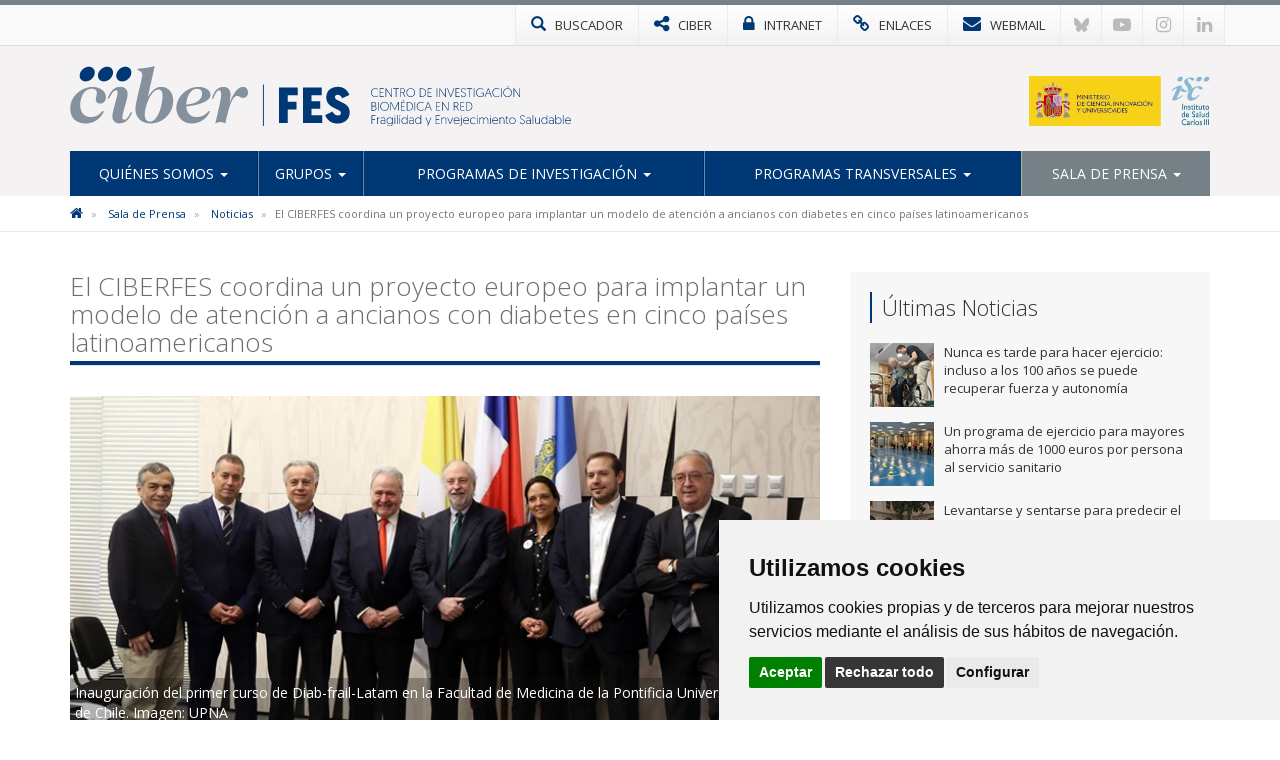

--- FILE ---
content_type: text/html; charset=utf-8
request_url: https://www.ciberfes.es/noticias/el-ciberfes-coordina-un-proyecto-europeo-para-implantar-un-modelo-de-atencion-a-ancianos-con-diabetes-en-cinco-paises-latinoamericanos
body_size: 7263
content:

<!DOCTYPE html>
<html>
<head>
<meta charset="utf-8">
<meta http-equiv="X-UA-Compatible" content="IE=edge">
<meta name="viewport" content="width=device-width, initial-scale=1">
<title>El CIBERFES coordina un proyecto europeo para implantar un modelo de atención a ancianos con diabetes en cinco países latinoamericanos | CIBERFES</title>
<meta name="description" content="" />
<meta name="keywords" content="" />
<link rel="alternate" hreflang="es" href="https://www.ciberfes.es">
<link rel="alternate" hreflang="en" href="https://www.ciberfes.es/en">
<!-- Nuevo FAVICON-->
<link rel="shortcut icon" href="/images/logos2023/favicon/fes-xs.svg" />
<link rel="alternate" type="application/rss+xml" title="Noticias CIBERFES" href="/rss" />
<link href='https://fonts.googleapis.com/css?family=Open+Sans:400italic,400,300,600,700' rel='stylesheet' type='text/css'>
<link rel="stylesheet" href="https://maxcdn.bootstrapcdn.com/font-awesome/4.7.0/css/font-awesome.min.css">
	
<!-- Nuevo CSS -->
<link href="/css/estilonewnew.css?v=040425" rel="stylesheet">
<!--[if lt IE 9]>
      <script src="https://oss.maxcdn.com/html5shiv/3.7.2/html5shiv.min.js"></script>
      <script src="https://oss.maxcdn.com/respond/1.4.2/respond.min.js"></script>
    <![endif]-->
	
<script src="https://code.jquery.com/jquery-2.1.4.min.js"></script> 

	<style>
@media only screen and (min-width: 600px) {
	.mt20{margin-top:25px}
}
</style>


	  
			  
	
	<!-- Cookie Consent 4 x Google Mode Consent v2 -->
	<script>
		window.dataLayer = window.dataLayer || [];
		function gtag(){
			dataLayer.push(arguments);
		}
		gtag('consent', 'default', {
			'ad_storage': 'denied',
			'ad_user_data': 'denied',
			'ad_personalization': 'denied',
			'analytics_storage': 'denied'
		});
	</script>
	<script async src="https://www.googletagmanager.com/gtag/js?id=G-9CWE7XG2CL"></script><!-- // Cambiar -->
	<script type="text/plain" data-cookie-consent="tracking">
		window.dataLayer = window.dataLayer || [];
		function gtag(){dataLayer.push(arguments);}
		gtag('js', new Date());
		gtag('config', 'G-9CWE7XG2CL'); // Cambiar
	</script>
	<link rel="stylesheet" href="/css/cookie-consent.css" />
	<script type="text/javascript" src="/scripts/cookie-consent.js"></script>
	<script type="text/javascript" charset="UTF-8">
		document.addEventListener('DOMContentLoaded', function () {
		cookieconsent.run({
			"notice_banner_type":"simple",
			"consent_type":"express",
			"palette":"light",
			"language":"es", // Cambiar
			"page_load_consent_levels":["strictly-necessary"],
			"notice_banner_reject_button_hide":false,
			"preferences_center_close_button_hide":false,
			"page_refresh_confirmation_buttons":false,
			"website_name":"CIBER-FES", // Cambiar
			"website_privacy_policy_url":"https://www.ciberfes.es/politica-de-cookies", // Cambiar
			"callbacks": {
				"scripts_specific_loaded": (level) => {
					switch(level) {
						case 'tracking': // Tipo de consentimiento
							gtag('consent', 'update', {
								'ad_storage': 'granted',
								'ad_user_data': 'granted',
								'ad_personalization': 'granted',
								'analytics_storage': 'granted'
							});
							break;
					}
				}
			},
			"callbacks_force": true
			});
		});
	</script>
</head>
<body>
<!-- NUEVO -->
<!-- Modal buscador -->

<div class="modal-buscador modal fade" id="myModal" tabindex="-1" role="dialog" aria-labelledby="myModalLabel">
  <div class="modal-dialog" role="document">
    <div class="modal-content">
		
	  <!-- 
      <div class="modal-header">
        <button type="button" class="close" data-dismiss="modal" aria-label="Close"><span aria-hidden="true">&times;</span></button>
		<h4 class="modal-title" id="myModalLabel">&nbsp;</h4>
      </div>
		-->  
		  
      <div class="modal-body">
        <div class="buscador-top">
          <form action="/busqueda.aspx" id="form">
            <div class="input-group col-md-12">
              <input type="text" name="q" class="form-control" placeholder="Escribe aqu&#237; lo que est&#225;s buscando">
              <span class="input-group-btn">
              <button class="btn btn-default" type="submit"><span class="glyphicon glyphicon-search"></span></button>
              </span> </div>
          </form>
        </div>
				  
      </div>
    </div>
  </div>
</div>
			
			
<!-- TOP MENU -->
<div class="top-menu">
  <div class="container">
    <div class="row"> 
      <div>
        <ul class="botones-top">
          <li><a href="#" class="enlace-top enlace-buscador" data-toggle="modal" data-target="#myModal"><div class="glyphicon glyphicon-search"></div> <span>BUSCADOR</span></a></li>
		  <li><a href="https://www.ciberisciii.es/" target="_blank" class="enlace-top"><i class="fa fa-share-alt"></i> <span>CIBER</span></a></li>
		  <li><a href="https://intranet.cientifis.com" target="_blank" class="enlace-top"><i class="fa fa-lock"></i> <span>INTRANET</span></a></li>
		  <li><a href="/enlaces-de-interes" class="enlace-top"><i class="fa fa-link"></i> <span>ENLACES</span></a></li>
		  <li><a href="https://correo.ciberisciii.es" target="_blank" class="enlace-top"><i class="fa fa-envelope"></i> <span>WEBMAIL</span></a></li>
		  <li class="redes-mobile"><a href="https://bsky.app/profile/ciberisciii.bsky.social" target="_blank" class="redes-top">
			<svg fill="none" viewBox="0 0 64 57"><path d="M13.873 3.805C21.21 9.332 29.103 20.537 32 26.55v15.882c0-.338-.13.044-.41.867-1.512 4.456-7.418 21.847-20.923 7.944-7.111-7.32-3.819-14.64 9.125-16.85-7.405 1.264-15.73-.825-18.014-9.015C1.12 23.022 0 8.51 0 6.55 0-3.268 8.579-.182 13.873 3.805ZM50.127 3.805C42.79 9.332 34.897 20.537 32 26.55v15.882c0-.338.13.044.41.867 1.512 4.456 7.418 21.847 20.923 7.944 7.111-7.32 3.819-14.64-9.125-16.85 7.405 1.264 15.73-.825 18.014-9.015C62.88 23.022 64 8.51 64 6.55c0-9.818-8.578-6.732-13.873-2.745Z"></path></svg>
		  </a></li>
		  <li class="redes-mobile"><a href="https://www.youtube.com/c/CentrodeInvestigaciónCIBER" target="_blank" class="redes-top"><i class="fa fa-youtube-play"></i></a></li>
		  <li class="redes-mobile"><a href="https://www.instagram.com/Consorcio_Ciber" target="_blank" class="redes-top"><i class="fa fa-instagram"></i></a></li>
		  <li class="redes-mobile"><a href="https://www.linkedin.com/company/ciberisciii" target="_blank" class="redes-top"><i class="fa fa-linkedin"></i></a></li>
        </ul>
      </div>
    </div>
  </div>
</div>
<!-- FIN TOP MENU --> 
<!-- HEADER -->
<div class="header">
  <div class="container">
    <div class="row header-logos">
      <div class="col-sm-7 col-md-9 logo-block">
        <div class="logo"><a href="/"><img src="/images/logos2023/fes/fes.svg" alt="CIBERfes"/></a></div>
        <div class="txt-logo hidden-sm hidden-md"><a href="/"><img src="/images/logos2023/fes/fes-txt.svg" alt="Centro de investigación Biomédica en Red | Enfermedades Infecciosas"/></a></div>
      </div>
      <div class="col-sm-5 col-md-3">
		  <div class="logo-ministerio"><a href="https://www.ciencia.gob.es/" target="_blank"><img src="/images/logos2023/ministerio.svg?v=2" alt="Ministerio de Ciencia e Innovación"/></a></div>
      </div>
    </div>
	<div class="affix-top">
		<!--Nav-->
<nav class="navbar navbar-default">
      <div class="navbar-header">
        <button type="button" class="navbar-toggle collapsed" data-toggle="collapse" data-target=".navbar-collapse"> <span class="sr-only">Toggle navigation</span> <span class="icon-bar"></span> <span class="icon-bar"></span> <span class="icon-bar"></span> </button>
        <span class="navbar-brand visible-xs">MENÚ</span> </div>
      <div class="navbar-collapse collapse">
        <ul class="nav navbar-nav nav-justified">

            <li class="dropdown ">
				
				<a href="/quienes-somos" class="dropdown-toggle">Qui&#233;nes Somos <span class="caret"></span></a>
            <ul class="dropdown-menu">          
            		<li>
			   
						<a href="/quienes-somos/bienvenida-del-director-cientifico">Bienvenida del Director Cient&#237;fico</a>
								   
				   </li> 
            		<li>
			   
						<a href="/quienes-somos/mision-y-objetivos">Misi&#243;n y objetivos</a>
								   
				   </li> 
            		<li class="dropdown dropdown-submenu">
			   
					<a href="/quienes-somos/estructura" class="dropdown-toggle">Estructura</a>
			<ul class="dropdown-menu">   
                	<li>
                    	<a href="/quienes-somos/estructura/comite-de-direccion">Comit&#233; de Direcci&#243;n</a>
                    </li> 
                	<li>
                    	<a href="/quienes-somos/estructura/comite-cientifico-asesor-externo">Comit&#233; Cient&#237;fico Asesor Externo</a>
                    </li> 
                	<li>
                    	<a href="/quienes-somos/estructura/consejo-rector">Consejo Rector</a>
                    </li> 
                	<li>
                    	<a href="/quienes-somos/estructura/comision-permanente">Comisi&#243;n Permanente</a>
                    </li> 
                	<li>
                    	<a href="/quienes-somos/estructura/instituciones-consorciadas">Instituciones Consorciadas</a>
                    </li> 
                	<li>
                    	<a href="/quienes-somos/estructura/unidad-tecnica">Unidad T&#233;cnica</a>
                    </li> 
             </ul>             
								   
				   </li> 
            		<li>
			   
						<a href="http://www.ciberisciii.es/areas-tematicas" target="_blank">&#193;reas Tem&#225;ticas</a>
								   
				   </li> 
            		<li>
			   
						<a href="/quienes-somos/contacto">Contacto</a>
								   
				   </li> 
                 </ul>             
            </li>
            <li class="dropdown ">
				
				<a href="/grupos" class="dropdown-toggle">Grupos <span class="caret"></span></a>
            <ul class="dropdown-menu">          
            		<li>
			   
						<a href="/grupos/grupos-de-investigacion">Grupos de Investigaci&#243;n</a>
								   
				   </li> 
            		<li>
			   
						<a href="/grupos/distribucion-geografica">Distribuci&#243;n Geogr&#225;fica</a>
								   
				   </li> 
            		<li>
			   
						<a href="/grupos/grupos-clinicos-vinculados">Grupos Cl&#237;nicos Vinculados</a>
								   
				   </li> 
                 </ul>             
            </li>
            <li class="dropdown ">
				
				<a href="/programas-de-investigacion" class="dropdown-toggle">Programas de Investigaci&#243;n <span class="caret"></span></a>
            <ul class="dropdown-menu">          
            		<li>
			   
						<a href="/programas-de-investigacion/mecanismos-basicos-clinicos-y-ambientales-asociados-al-desarrollo-de-la-fragilidad">Mecanismos b&#225;sicos, cl&#237;nicos y ambientales asociados al desarrollo de la fragilidad</a>
								   
				   </li> 
            		<li>
			   
						<a href="/programas-de-investigacion/abordaje-de-la-fragilidad-deteccion-cribado-diagnostico-y-tratamiento">Abordaje de la fragilidad. Detecci&#243;n, cribado, diagn&#243;stico y tratamiento.</a>
								   
				   </li> 
            		<li class="dropdown dropdown-submenu">
			   
					<a href="/programas-de-investigacion/proyectos" class="dropdown-toggle">Proyectos</a>
			<ul class="dropdown-menu">   
                	<li>
                    	<a href="/programas-de-investigacion/proyectos/proyectos-de-convocatorias-competitivas">Proyectos de Convocatorias competitivas</a>
                    </li> 
             </ul>             
								   
				   </li> 
                 </ul>             
            </li>
            <li class="dropdown ">
				
				<a href="/programas-transversales" class="dropdown-toggle">Programas Transversales <span class="caret"></span></a>
            <ul class="dropdown-menu">          
            		<li class="dropdown dropdown-submenu">
			   
					<a href="/programas-transversales/programa-de-formacion" class="dropdown-toggle">Programa de Formaci&#243;n</a>
			<ul class="dropdown-menu">   
                	<li>
                    	<a href="/programas-transversales/programa-de-formacion/seminarios-ciberfes-de-investigacion-francisco-guillen">Seminarios CIBERFES de Investigaci&#243;n Francisco Guill&#233;n</a>
                    </li> 
             </ul>             
								   
				   </li> 
            		<li>
			   
						<a href="/programas-transversales/oferta-tecnologica">Oferta Tecnol&#243;gica</a>
								   
				   </li> 
                 </ul>             
            </li>
            <li class="dropdown active ">
				
				<a href="/sala-de-prensa" class="dropdown-toggle">Sala de Prensa <span class="caret"></span></a>
            <ul class="dropdown-menu">          
            		<li class="active">
			   
						<a href="/sala-de-prensa/noticias">Noticias</a>
								   
				   </li> 
            		<li>
			   
						<a href="/sala-de-prensa/agenda">Agenda</a>
								   
				   </li> 
            		<li>
			   
						<a href="/sala-de-prensa/cultura-cientifica">Cultura Cient&#237;fica</a>
								   
				   </li> 
            		<li>
			   
						<a href="/sala-de-prensa/colaboraciones-y-podcast">Colaboraciones y Podcast</a>
								   
				   </li> 
            		<li>
			   
						<a href="/sala-de-prensa/imagen-corporativa">Imagen Corporativa</a>
								   
				   </li> 
                 </ul>             
            </li>
          
        </ul>
      </div>
      <!--/.nav-collapse --> 
      
    </nav>
	</div>
  </div>
</div>
<!-- FIN HEADER -->
<!-- FIN NUEVO -->


<!-- BREADCRUMB -->
<div class="box-breadcrumb">
		<div class="container">
    		<div class="row">
      			<div class="col-md-12">
	<ol class="breadcrumb hidden-xs">
		
        
			<li>
					<a href="/"><i class="fa fa-home"></i></a>
			</li>	
			<li>
					<a href="/sala-de-prensa">Sala de Prensa</a>	
			</li>	
			<li>
					<a href="/sala-de-prensa/noticias">Noticias</a>	
			</li>	

        
        <li class="active">El CIBERFES coordina un proyecto europeo para implantar un modelo de atenci&#243;n a ancianos con diabetes en cinco pa&#237;ses latinoamericanos</li>
    </ol>
			</div>
		</div>
	</div>
 </div>
<!-- FIN BREADCRUMB -->

<div class="container">
  <div class="row">
    <div class="col-md-8">
	<h1 class="titulo st2"><span>El CIBERFES coordina un proyecto europeo para implantar un modelo de atención a ancianos con diabetes en cinco países latinoamericanos</span></h1>
	<div class="detalle-foto-noticia">	
	<div class="pieFoto">Inauguración del primer curso de Diab-frail-Latam en la Facultad de Medicina de la Pontificia Universidad Católica de Chile. Imagen: UPNA</div>	
	
        <img src='/media/1003217/diabfraillatam.jpg?crop=0,0.022242817423540315,0,0.24011272720394922&amp;cropmode=percentage&amp;width=735&amp;height=325&amp;rnd=132896920040000000' class="w100" />
	
	
	<div class="divider-alone"><span></span></div>
	</div>
	<div class="info-noticia">
	<b><em>UPNA | </em></b>  lunes, 19 de noviembre de 2018
	</div>
		

    <div class="divider"><span></span></div>
     <ul>
<li><strong>El Programa Diab-frail-Latam, coordinado por el CIBERFES bajo la dirección de Leocadio Rodríguez Mañas, tiene como objetivo la implantación de un modelo de atención a ancianos frágiles y prefrágiles con diabetes en Argentina, Colombia, México, Perú y Chile. Combina intervenciones en ejercicio físico, nutrición y optimización de fármacos.</strong></li>
</ul>
<p>El CIBERFES coordina, bajo la dirección de Leocadio Rodríguez Mañas, el proyecto europeo Diab-frail-Latam, que tiene como objetivo la implantación de un modelo de atención a ancianos frágiles y prefrágiles con diabetes tipo 2 en Argentina, Colombia, México, Perú y Chile. En el proyecto participan además los grupos del CIBERFES liderados por Mikel Izquierdo en la Universidad Pública de Navarra, Juan Antonio Madrid en la Universidad de Murcia y José Viña en la Universidad de Valencia.</p>
<p>El modelo de atención que propone Diab-frail-Latam ya fue validado por un proyecto anterior financiado por la Comisión Europea, MIDFRAIL, y evaluará una intervención que contempla un tratamiento multimodal (redefinición de objetivos glucémico y de presión arterial, educación diabetológica y programa de ejercicio físico) que se aplicará en ancianos en diferentes medios (rural, urbano, con diferentes niveles socioeconómicos) de estos 5 países de Latinoamérica. El proyecto, que cuenta con la participación de la Organización Panamericana de Salud, Reino Unido, Italia y España (a través del CIBERFES), recibe una financiación de 4 millones de euros de la Unión Europea.</p>
<p><strong>Primeras iniciativas en Chile</strong></p>
<p>El programa ya ha comenzado su andadura en Chile, con un curso de formación de monitores centrado en la promoción del ejercicio físico y celebrado en la Facultad de Medicina de la Pontificia Universidad Católica de Chile, líder de la iniciativa en el país andino. En el área de ejercicio físico, Diab-frail-Latam parte de la experiencia proporcionada por el proyecto europeo VIVIfrail, desarrollado entre 2014 y 2016 en cinco países europeos y cuyo objetivo fue mejorar los conocimientos para la promoción de ejercicio en ancianos. La sesión inaugural de este monográfico fue impartida por dos de los especialistas que participaron en VIVIfrail: Mikel Izquierdo Redín y Leocadio Rodríguez Mañas. Asistió a esta sesión, entre otras autoridades, Emilio Santelices Cuevas, ministro de Salud de Chile.</p>
		
	
	
		
	
	
	
	<div class="mt20">        <ul class="list-inline taglist">
             <li><a href="javascript:void(0);" class="label label-default">Diab-frail-Latam</a></li>
			<!--<li><a href="/busquedaTags.aspx?q=Diab-frail-Latam" class="label label-default">Diab-frail-Latam</a></li>-->
             <li><a href="javascript:void(0);" class="label label-default">Leocadio Rodr&#237;guez Ma&#241;as</a></li>
			<!--<li><a href="/busquedaTags.aspx?q=Leocadio Rodr&#237;guez Ma&#241;as" class="label label-default">Leocadio Rodr&#237;guez Ma&#241;as</a></li>-->
             <li><a href="javascript:void(0);" class="label label-default">Mikel Izquierdo</a></li>
			<!--<li><a href="/busquedaTags.aspx?q=Mikel Izquierdo" class="label label-default">Mikel Izquierdo</a></li>-->
        </ul>
	 </div>
					 
		
	<div class="bottom-social"> 
				<!-- Social -->

		
				<!-- Fin Social -->
					
				<a href="/sala-de-prensa/noticias" class="btn btn-default pull-left"><span class="glyphicon glyphicon-arrow-left"></span> Volver al Listado</a>
					
					
					</div>
    </div>
	 <div class="col-md-4 hidden-xs">
		 <div class="box-sidebar sideblog">
		<div class="titulo-sidebar">Últimas Noticias</div>
			<div class="divider"><span></span></div>
		<ul class="media-list">
            <li class="media">
				<div class="media-left">
                	<a href="/noticias/nunca-es-tarde-para-hacer-ejercicio-incluso-a-los-100-anos-se-puede-recuperar-fuerza-y-autonomia" title="Nunca es tarde para hacer ejercicio: incluso a los 100 a&#241;os se puede recuperar fuerza y autonom&#237;a" class="pull-left">
						
	
        <img src='/media/3397368/levantadas_pixelada.png?crop=0.39171875,0,0.063281250000000053,0&amp;cropmode=percentage&amp;width=64&amp;height=64&amp;rnd=134072414290000000' width="64" height="64" class="media-object opa"/>
					</a>
				</div>
				<div class="media-body">
				Nunca es tarde para hacer ejercicio: incluso a los 100 a&#241;os se puede recuperar fuerza y autonom&#237;a
    			</div>
			<a href="/noticias/nunca-es-tarde-para-hacer-ejercicio-incluso-a-los-100-anos-se-puede-recuperar-fuerza-y-autonomia" class="link-hover"></a>
            </li>
            <li class="media">
				<div class="media-left">
                	<a href="/noticias/un-programa-de-ejercicio-para-mayores-ahorra-mas-de-1000-euros-por-persona-al-servicio-sanitario" title="Un programa de ejercicio para mayores ahorra m&#225;s de 1000 euros por persona al servicio sanitario" class="pull-left">
						
	
        <img src='/media/3397272/img_6577.jpg?anchor=center&amp;mode=crop&amp;width=64&amp;height=64&amp;rnd=134037933250000000' width="64" height="64" class="media-object opa"/>
					</a>
				</div>
				<div class="media-body">
				Un programa de ejercicio para mayores ahorra m&#225;s de 1000 euros por persona al servicio sanitario
    			</div>
			<a href="/noticias/un-programa-de-ejercicio-para-mayores-ahorra-mas-de-1000-euros-por-persona-al-servicio-sanitario" class="link-hover"></a>
            </li>
            <li class="media">
				<div class="media-left">
                	<a href="/noticias/levantarse-y-sentarse-para-predecir-el-riesgo-de-fracturas-y-caidas-en-personas-mayores" title="Levantarse y sentarse para predecir el riesgo de fracturas y ca&#237;das en personas mayores" class="pull-left">
						
	
        <img src='/media/3397251/grupo_investigacion.jpg?anchor=center&amp;mode=crop&amp;width=64&amp;height=64&amp;rnd=134042331720000000' width="64" height="64" class="media-object opa"/>
					</a>
				</div>
				<div class="media-body">
				Levantarse y sentarse para predecir el riesgo de fracturas y ca&#237;das en personas mayores
    			</div>
			<a href="/noticias/levantarse-y-sentarse-para-predecir-el-riesgo-de-fracturas-y-caidas-en-personas-mayores" class="link-hover"></a>
            </li>
            <li class="media">
				<div class="media-left">
                	<a href="/noticias/disponible-la-memoria-ciber-2024" title="Disponible la Memoria CIBER 2024" class="pull-left">
						
	
        <img src='/media/3377043/memoria-2024.jpg?crop=0.25493421052631582,0,0.21874999999999997,0&amp;cropmode=percentage&amp;width=64&amp;height=64&amp;rnd=133985085080000000' width="64" height="64" class="media-object opa"/>
					</a>
				</div>
				<div class="media-body">
				Disponible la Memoria CIBER 2024
    			</div>
			<a href="/noticias/disponible-la-memoria-ciber-2024" class="link-hover"></a>
            </li>
            <li class="media">
				<div class="media-left">
                	<a href="/noticias/la-grasa-que-se-esconde-entre-los-musculos-un-nuevo-enemigo-silencioso-de-la-salud-cardiometabolica" title="La grasa que se esconde entre los m&#250;sculos: un nuevo enemigo silencioso de la salud cardiometab&#243;lica" class="pull-left">
						
	
        <img src='/media/3377034/imat.png?crop=0.21093749999999997,0,0.039062500000000104,0&amp;cropmode=percentage&amp;width=64&amp;height=64&amp;rnd=133983496750000000' width="64" height="64" class="media-object opa"/>
					</a>
				</div>
				<div class="media-body">
				La grasa que se esconde entre los m&#250;sculos: un nuevo enemigo silencioso de la salud cardiometab&#243;lica
    			</div>
			<a href="/noticias/la-grasa-que-se-esconde-entre-los-musculos-un-nuevo-enemigo-silencioso-de-la-salud-cardiometabolica" class="link-hover"></a>
            </li>
</ul>
    </div>
  </div>
</div>
			</div>


					
<!-- FOOTER -->
<div class="footer">
<div class="container">
<div class="row">
	<div class="col-md-6 col-sm-6">
		<img src="/images/logos-instituciones.jpg" style="max-height: 170px;" alt="Instituciones" class="img-responsive" />
	</div>
<div class="col-md-3 col-sm-6"><div class="footer-title">Síguenos en...</div>
<ul class="list-inline social-footer">
<li><a href="https://bsky.app/profile/ciberisciii.bsky.social" target="_blank" class="redes-top">
<svg fill="none" viewBox="0 0 64 57"><path d="M13.873 3.805C21.21 9.332 29.103 20.537 32 26.55v15.882c0-.338-.13.044-.41.867-1.512 4.456-7.418 21.847-20.923 7.944-7.111-7.32-3.819-14.64 9.125-16.85-7.405 1.264-15.73-.825-18.014-9.015C1.12 23.022 0 8.51 0 6.55 0-3.268 8.579-.182 13.873 3.805ZM50.127 3.805C42.79 9.332 34.897 20.537 32 26.55v15.882c0-.338.13.044.41.867 1.512 4.456 7.418 21.847 20.923 7.944 7.111-7.32 3.819-14.64-9.125-16.85 7.405 1.264 15.73-.825 18.014-9.015C62.88 23.022 64 8.51 64 6.55c0-9.818-8.578-6.732-13.873-2.745Z"></path></svg>
</a></li>
<li><a href="https://www.youtube.com/c/CentrodeInvestigaciónCIBER" target="_blank" class="redes-top"><i class="fa fa-youtube-play"></i></a></li>
<li><a href="https://www.instagram.com/Consorcio_Ciber" target="_blank" class="redes-top"><i class="fa fa-instagram"></i></a></li>
<li><a href="https://www.linkedin.com/company/ciberisciii" target="_blank" class="redes-top"><i class="fa fa-linkedin"></i></a></li>
</ul>
</div>
<div class="col-md-3 col-sm-6"><div class="footer-title">Contacto</div>
<ul class="fa-ul address">
                    	<li><i class="fa-li fa fa-map-marker"></i><p>Av. Monforte de Lemos, 3-5. Pabellón 11. Planta 0 28029 Madrid</p></li>
                    	<li><i class="fa-li fa fa-envelope"></i>
														<script type="text/javascript">
							document.write('<a href="mai'+"lto:"+"info"+'@'+'ciberisciii.es">info@'+"ciberisciii.es</a>");
							</script>
							</li>
                    </ul>
</div>
</div>
</div>
</div>
<div class="sub-footer">
<div class="container">
<div class="row">
<div class="col-md-12">© Copyright 2026 CIBER | <a href="/politica-de-privacidad">Política de Privacidad</a> | <a href="/aviso-legal">Aviso Legal</a> | <a href="/politica-de-cookies">Política de Cookies</a> | <a href="/mapa-web">Mapa Web</a> | <a href="http://www.ciberisciii.es/portal-de-transparencia">Portal de Transparencia</a></div>
<!--<div class="col-md-3 text-right centrado">Diseño web: <a href="http://www.fontventa.com" target="_blank">Fontventa S.L.</a></div>-->
	</div>
</div>
</div>
<!-- FIN FOOTER -->
<p id="back-top" class="hidden-xs" style="display: block;">
<a href="#top"><i class="fa fa-chevron-up"></i></a>
</p>
<script type="text/javascript">
	$(document).ready(function(){
		//Tooltip
		$('[data-toggle="tooltip"]').tooltip();
	});
</script>
<script src="/Scripts/bootstrap.min.js"></script> 
<!-- IE10 viewport hack for Surface/desktop Windows 8 bug --> 
<script src="/Scripts/ie10-viewport-bug-workaround.js"></script> 
<script src="/Scripts/scripts-ciber.js"></script> 

<script defer src="https://static.cloudflareinsights.com/beacon.min.js/vcd15cbe7772f49c399c6a5babf22c1241717689176015" integrity="sha512-ZpsOmlRQV6y907TI0dKBHq9Md29nnaEIPlkf84rnaERnq6zvWvPUqr2ft8M1aS28oN72PdrCzSjY4U6VaAw1EQ==" data-cf-beacon='{"version":"2024.11.0","token":"a0fbcc4e3aed469b9cc01f69bc14b862","r":1,"server_timing":{"name":{"cfCacheStatus":true,"cfEdge":true,"cfExtPri":true,"cfL4":true,"cfOrigin":true,"cfSpeedBrain":true},"location_startswith":null}}' crossorigin="anonymous"></script>
</body>
</html>

--- FILE ---
content_type: image/svg+xml
request_url: https://www.ciberfes.es/images/logos2023/fes/fes.svg
body_size: 1176
content:
<?xml version="1.0" encoding="utf-8"?>
<!-- Generator: Adobe Illustrator 26.5.0, SVG Export Plug-In . SVG Version: 6.00 Build 0)  -->
<svg version="1.1" id="fes_00000003809217104801168080000003097184238250926518_"
	 xmlns="http://www.w3.org/2000/svg" xmlns:xlink="http://www.w3.org/1999/xlink" x="0px" y="0px" viewBox="0 0 828.6 177"
	 style="enable-background:new 0 0 828.6 177;" xml:space="preserve">
<style type="text/css">
	.st0{fill:#003876;}
	.st1{fill:#86919E;}
</style>
<g id="fes">
	<g>
		<g>
			<path class="st0" d="M641.5,128v39.9H616V63.3h55.3v22.9h-29.7v19.1h26V128H641.5z"/>
			<path class="st0" d="M686.5,167.9V63.3h55.7v22.9H712v17.5h25.7v22.7H712V145h31.4v22.9H686.5z"/>
			<path class="st0" d="M823.3,85.5l-21.2,9.7c-2.1-4.6-5.2-10.3-13.1-10.3c-4.9,0-8.2,3-8.2,7c0,14.2,43.6,12.7,43.6,44.7
				c0,19.3-13.7,33.2-36.6,33.2c-23.5,0-32.9-17-35.6-24.9l21.4-10.6c2.8,6.1,8.5,11.7,15.7,11.7c6.1,0,9.3-2.7,9.3-7.3
				c0-13.9-43.3-12.7-43.3-46.2c0-18.8,13.6-31.1,34.4-31.1C811.9,61.3,820.6,77.6,823.3,85.5z"/>
		</g>
		<g>
			<rect x="568.7" y="54.8" class="st0" width="2.7" height="122"/>
		</g>
		<path class="st1" d="M65.2,61.6c20.9,0,40.7,11.3,40.7,30.1c0,11.3-7.1,19.3-17.5,19.3c-6.7,0-12.4-4.2-12.4-12
			c0-6.2,3.2-11.7,3.2-18.6c0-8.5-4.6-13.3-15.6-13.3c-21.1,0-33.5,23-33.5,48.5c0,23.7,14.5,35.1,30.8,35.1
			c25.3,0,33.1-18.1,36.3-18.1c1.4,0,2.1,0.9,2.1,2.3c0,2.1-15.8,34.7-53.5,34.7c-27.8,0-45-16.3-45-43.9
			C0.6,83.2,41.3,61.6,65.2,61.6z"/>
		<path class="st1" d="M160.1,158.5c5.1,0,9.9-5.3,14-12.6c3.7-6.4,3.7-10.1,6-10.1c1.1,0,2.1,0.7,2.1,1.8
			c0,2.1-10.1,31.9-36.3,31.9c-13.3,0-21.1-9-21.1-21.8c0-14,15.6-58.6,15.6-69.4c0-4.8-1.8-6.7-5.3-6.7c-3.9,0-9.2,4.8-14.2,13.3
			c-4.6,7.8-5.1,12.2-7.3,12.2c-1.1,0-1.8-0.7-1.8-2.1c0-3,3.9-12.2,10.8-20.7c6.9-8.5,14.2-12.9,24.6-12.9
			c13.8,0,22.7,7.3,22.7,20.7c0,16.3-15.6,57-15.6,68C154.1,154.6,155.7,158.5,160.1,158.5z"/>
		<path class="st1" d="M229.5,90.5L230,91c12.4-21.6,25.3-29.4,39.5-29.4c19.3,0,34.7,16.5,34.7,40.4c0,40.4-34.2,67.5-65.9,67.5
			c-26.4,0-45.5-15.6-45.5-42.7c0-19.8,20-87.3,20-100.8c0-13.8-14.2-11-14.2-16.1c0-4.4,14,0.2,51.2-9.9L229.5,90.5z M260.7,69.4
			c-22.1,0-40.4,49.8-40.4,74.9c0,9.4,4.4,19.8,14.7,19.8c26.6,0,37.9-55.1,37.9-76.7C272.9,77.7,270.1,69.4,260.7,69.4z"/>
		<path class="st1" d="M379.2,61.6c18.6,0,34.9,9.6,34.9,23.4c0,22.3-45.7,31.9-71.4,34.5c1.4,17.9,10.6,31.2,30.8,31.2
			c25.3,0,33.1-18.1,36.3-18.1c1.4,0,2.1,0.9,2.1,2.3c0,2.1-15.8,34.7-53.5,34.7c-27.6,0-45-22.1-45-45
			C313.3,90.8,344.1,61.6,379.2,61.6z M342.7,114c28.5-2.5,46.6-13.3,46.6-33.3c0-9-6.2-13.5-14.5-13.5
			C354.4,67.1,342.9,91.9,342.7,114z"/>
		<path class="st1" d="M470.8,107.5c9.9-23.9,21.8-45.9,39.5-45.9c8,0,14.2,6.2,14.2,16.8c0,10.1-6.2,15.8-14.5,15.8
			c-8.7,0-10.3-6-17.2-6c-15.8,0-26,39.3-35.1,81.3c-4.4-2.3-8.7-4.1-14.2-4.1c-5.7,0-10.1,1.6-15.2,4.1
			c12.9-56.1,17.2-73.5,17.2-87.1c0-7.1-1.8-10.8-6-10.8c-4.4,0-8.3,5.3-11.9,12.2c-4.6,8.7-4.6,13.6-7.1,13.6
			c-0.9,0-1.6-0.5-1.6-1.6c0-2.3,7.3-34.2,32.4-34.2c14.9,0,21.8,9.4,21.8,22.5c0,8.7-2.1,19.1-2.8,23L470.8,107.5z"/>
		<g>
			<path class="st0" d="M180.4,23.8c-2.7,12-14.6,21.7-26.6,21.7s-19.6-9.7-16.9-21.7c2.7-12,14.6-21.7,26.6-21.7
				C175.5,2.1,183.1,11.8,180.4,23.8z"/>
			<path class="st0" d="M126.4,23.8c-2.7,12-14.6,21.7-26.6,21.7s-19.6-9.7-16.9-21.7S97.5,2.1,109.5,2.1
				C121.5,2.1,129.1,11.8,126.4,23.8z"/>
			<path class="st0" d="M72.5,23.8c-2.7,12-14.6,21.7-26.6,21.7S26.3,35.8,29,23.8S43.6,2.1,55.6,2.1C67.6,2.1,75.2,11.8,72.5,23.8z
				"/>
		</g>
	</g>
</g>
</svg>


--- FILE ---
content_type: image/svg+xml
request_url: https://www.ciberfes.es/images/logos2023/fes/fes-txt.svg
body_size: 3078
content:
<?xml version="1.0" encoding="utf-8"?>
<!-- Generator: Adobe Illustrator 26.5.0, SVG Export Plug-In . SVG Version: 6.00 Build 0)  -->
<svg version="1.1" id="Capa_1" xmlns="http://www.w3.org/2000/svg" xmlns:xlink="http://www.w3.org/1999/xlink" x="0px" y="0px"
	 viewBox="0 0 589.7 117" style="enable-background:new 0 0 589.7 117;" xml:space="preserve">
<style type="text/css">
	.st0{fill:#003876;}
</style>
<g>
	<g>
		<path class="st0" d="M1.5,85.9H13v1.7H3.4v10h8.5v1.7H3.4v11.9H1.5V85.9z"/>
		<path class="st0" d="M25.2,93.7c-4.4,0-5.8,3.6-5.8,7.5v9.9h-1.8V92.4h1.8v3.4c0.6-1.9,2.7-3.8,5.8-3.8V93.7z"/>
		<path class="st0" d="M34.9,99.2c2.6,0,4.5,1.1,5.4,2v-2.8c0-3.1-2.1-4.8-5.1-4.8c-2.5,0-4.5,0.9-5.8,1.7l-0.8-1.4
			c1-0.6,3.5-2,6.6-2c4.7,0,6.8,2.7,6.8,6.6v12.6h-1.5l-0.3-1.8c-1,1.2-2.7,2.2-5.4,2.2c-4.3,0-7.2-2.7-7.2-6.2
			C27.7,101.8,30.7,99.2,34.9,99.2z M35,109.9c3.2,0,5.4-1.9,5.4-4.5c0-2.7-2.1-4.5-5.4-4.5c-3.3,0-5.4,1.9-5.4,4.5
			C29.5,107.9,31.6,109.9,35,109.9z"/>
		<path class="st0" d="M48.7,114.6c0.8,0.5,3.1,1.7,5.8,1.7c4,0,7.3-1.8,7.3-6.6v-2c-0.4,0.7-2.5,3.9-7,3.9c-5.3,0-9.1-4.1-9.1-9.8
			c0-5.8,3.7-9.9,8.9-9.9c4.3,0,6.5,2.9,7.1,4v-3.6h1.8v16c0,7.1-3.7,9.6-9.1,9.6c-2.3,0-5-0.9-6.6-1.9L48.7,114.6z M54.7,93.6
			c-4.1,0-7.1,3.4-7.1,8.2c0,4.9,3.2,8.1,7.2,8.1c4.4,0,7.1-3.7,7.1-8.1C61.9,96.6,58.6,93.6,54.7,93.6z"/>
		<path class="st0" d="M69.8,85.9c0.8,0,1.5,0.6,1.5,1.5s-0.7,1.5-1.5,1.5s-1.5-0.6-1.5-1.5S68.9,85.9,69.8,85.9z M68.9,92.4h1.8
			v18.7h-1.8V92.4z"/>
		<path class="st0" d="M76.1,85h1.8v26.1h-1.8V85z"/>
		<path class="st0" d="M84.2,85.9c0.8,0,1.5,0.6,1.5,1.5s-0.6,1.5-1.5,1.5c-0.8,0-1.5-0.6-1.5-1.5S83.3,85.9,84.2,85.9z M83.3,92.4
			h1.8v18.7h-1.8V92.4z"/>
		<path class="st0" d="M107,111.1h-1.8v-3.5c-0.4,0.7-2.5,3.9-7,3.9c-5.3,0-9.1-4.1-9.1-9.8c0-5.8,3.7-9.9,8.9-9.9
			c4.3,0,6.5,2.9,7.1,4V85h1.8V111.1z M98.1,93.6c-4.1,0-7.1,3.4-7.1,8.2c0,4.9,3.2,8.1,7.2,8.1c4.4,0,7.1-3.7,7.1-8.1
			C105.3,96.6,102,93.6,98.1,93.6z"/>
		<path class="st0" d="M118.3,99.2c2.6,0,4.5,1.1,5.4,2v-2.8c0-3.1-2.1-4.8-5.1-4.8c-2.5,0-4.5,0.9-5.8,1.7l-0.8-1.4
			c1-0.6,3.5-2,6.6-2c4.7,0,6.8,2.7,6.8,6.6v12.6H124l-0.3-1.8c-1,1.2-2.7,2.2-5.4,2.2c-4.3,0-7.2-2.7-7.2-6.2
			C111.1,101.8,114.1,99.2,118.3,99.2z M118.4,109.9c3.2,0,5.4-1.9,5.4-4.5c0-2.7-2.1-4.5-5.4-4.5c-3.3,0-5.4,1.9-5.4,4.5
			C113,107.9,115.1,109.9,118.4,109.9z"/>
		<path class="st0" d="M147,111.1h-1.8v-3.5c-0.4,0.7-2.5,3.9-7,3.9c-5.3,0-9.1-4.1-9.1-9.8c0-5.8,3.7-9.9,8.9-9.9
			c4.3,0,6.5,2.9,7.1,4V85h1.8V111.1z M138.1,93.6c-4.1,0-7.1,3.4-7.1,8.2c0,4.9,3.2,8.1,7.2,8.1c4.4,0,7.1-3.7,7.1-8.1
			C145.3,96.6,142,93.6,138.1,93.6z"/>
		<path class="st0" d="M164.6,117.6l2.7-6.5l-7.8-18.7h2l6.8,16.5l6.6-16.5h1.9l-10.3,25.2H164.6z"/>
		<path class="st0" d="M189.6,85.9h11.5v1.7h-9.7v9.8h8.5v1.7h-8.5v10.4h10.1v1.7h-11.9V85.9z"/>
		<path class="st0" d="M220.5,99v12.2h-1.8v-12c0-3.4-2.2-5.5-5.1-5.5c-3.3,0-5.6,2.5-5.6,6.1v11.4h-1.8V92.4h1.8v3
			c0.9-1.9,3.2-3.4,5.8-3.4C217.7,91.9,220.5,94.6,220.5,99z"/>
		<path class="st0" d="M230.8,111.1l-7.5-18.7h1.9l6.5,16.6l6.5-16.6h1.9l-7.5,18.7H230.8z"/>
		<path class="st0" d="M250.8,91.9c5.4,0,8.8,4,8.8,9.4v0.8h-15.9c0,5,3.2,7.9,7.6,7.9c3.5,0,5.4-1.7,6.5-3.2l1.2,0.8
			c-1.2,2-3.6,4-7.6,4c-5.5,0-9.5-3.9-9.5-9.8C241.8,95.7,246,91.9,250.8,91.9z M257.7,100.5c-0.2-4.7-3.4-6.9-7-6.9
			c-3.4,0-6.6,2.3-7,6.9H257.7z"/>
		<path class="st0" d="M263.6,92.4h1.8v19.5c0,4.7-2.4,6.1-5.2,6.1c-0.4,0-0.9,0-0.9,0v-1.6c0,0,0.4,0,0.8,0c2.2,0,3.4-1.3,3.4-4.4
			V92.4z M264.5,85.9c0.8,0,1.5,0.6,1.5,1.5s-0.6,1.5-1.5,1.5s-1.5-0.6-1.5-1.5S263.7,85.9,264.5,85.9z"/>
		<path class="st0" d="M278.5,91.9c5.4,0,8.8,4,8.8,9.4v0.8h-15.9c0,5,3.2,7.9,7.6,7.9c3.5,0,5.4-1.7,6.5-3.2l1.2,0.8
			c-1.2,2-3.6,4-7.6,4c-5.5,0-9.5-3.9-9.5-9.8C269.5,95.7,273.7,91.9,278.5,91.9z M285.4,100.5c-0.2-4.7-3.4-6.9-7-6.9
			c-3.4,0-6.6,2.3-7,6.9H285.4z"/>
		<path class="st0" d="M305.5,96.4c-0.7-0.8-2.8-2.7-6.2-2.7c-4.3,0-7.5,3.5-7.5,8.1c0,4.5,3.3,8.2,7.5,8.2c3.5,0,5.5-2.1,6.2-2.9
			l0.6,1.6c-0.6,0.8-3,3-6.9,3c-5.4,0-9.4-4.4-9.4-9.8c0-5.5,4-9.8,9.4-9.8c3.7,0,6.1,1.9,6.9,2.8L305.5,96.4z"/>
		<path class="st0" d="M311.1,85.9c0.8,0,1.5,0.6,1.5,1.5s-0.6,1.5-1.5,1.5c-0.8,0-1.5-0.6-1.5-1.5S310.3,85.9,311.1,85.9z
			 M310.2,92.4h1.8v18.7h-1.8V92.4z"/>
		<path class="st0" d="M343.3,111.1h-1.8V99.8c0-4.1-1.6-6.2-4.9-6.2c-3,0-5.4,2.2-5.4,6.3v11.3h-1.8v-12c0-3.5-1.9-5.5-4.9-5.5
			c-2.8,0-5.3,2.5-5.3,6.1v11.4h-1.8V92.4h1.8c0,1.9,0,3,0,3c0.8-1.8,2.9-3.4,5.5-3.4c3,0,5.1,1.5,5.9,3.8c1.1-2.5,3.5-3.8,6.2-3.8
			c4.1,0,6.5,3,6.5,7.1V111.1z"/>
		<path class="st0" d="M349.4,85.9c0.8,0,1.5,0.6,1.5,1.5s-0.6,1.5-1.5,1.5s-1.5-0.6-1.5-1.5S348.6,85.9,349.4,85.9z M348.5,92.4
			h1.8v18.7h-1.8V92.4z"/>
		<path class="st0" d="M363.4,91.9c5.4,0,8.8,4,8.8,9.4v0.8h-15.9c0,5,3.2,7.9,7.6,7.9c3.5,0,5.4-1.7,6.5-3.2l1.2,0.8
			c-1.2,2-3.6,4-7.6,4c-5.5,0-9.5-3.9-9.5-9.8C354.4,95.7,358.7,91.9,363.4,91.9z M370.4,100.5c-0.2-4.7-3.4-6.9-7-6.9
			c-3.4,0-6.6,2.3-7,6.9H370.4z"/>
		<path class="st0" d="M390.6,99v12.2h-1.8v-12c0-3.4-2.2-5.5-5.1-5.5c-3.3,0-5.6,2.5-5.6,6.1v11.4h-1.8V92.4h1.8v3
			c0.9-1.9,3.2-3.4,5.8-3.4C387.7,91.9,390.6,94.6,390.6,99z"/>
		<path class="st0" d="M395.9,88.5h1.8v3.9h4.4V94h-4.4v10.5c0,4.1,0.9,5.1,3.8,5.1c0.4,0,0.8,0,0.8,0v1.6c0,0-0.9,0.1-1.6,0.1
			c-3,0-4.8-1.8-4.8-5.6V94h-2.3v-1.6h2.3V88.5z"/>
		<path class="st0" d="M414.1,91.9c5.5,0,9.6,4.3,9.6,9.8c0,5.6-4.1,9.8-9.6,9.8c-5.5,0-9.6-4.1-9.6-9.8
			C404.4,96.1,408.5,91.9,414.1,91.9z M414,109.9c4.5,0,7.8-3.5,7.8-8.2c0-4.6-3.2-8.1-7.8-8.1c-4.5,0-7.7,3.5-7.7,8.1
			C406.3,106.4,409.5,109.9,414,109.9z"/>
		<path class="st0" d="M437.5,105.6c0.7,2.1,2.3,4.3,6.1,4.3c3,0,5.3-1.9,5.3-5c0-7.3-12.3-5.3-12.3-13.4c0-3.3,2.5-6.1,6.8-6.1
			c4.2,0,6.2,2.8,6.8,4.5l-1.6,0.6c-0.6-1.3-2.2-3.4-5.3-3.4c-3.3,0-5,2-5,4.5c0,6.5,12.3,5.1,12.3,13.3c0,3.8-2.8,6.8-7.2,6.8
			c-4.7,0-6.8-2.8-7.7-5.4L437.5,105.6z"/>
		<path class="st0" d="M461.1,99.2c2.6,0,4.5,1.1,5.4,2v-2.8c0-3.1-2.1-4.8-5.1-4.8c-2.5,0-4.5,0.9-5.8,1.7l-0.8-1.4
			c1-0.6,3.5-2,6.6-2c4.7,0,6.8,2.7,6.8,6.6v12.6h-1.5l-0.3-1.8c-1,1.2-2.7,2.2-5.4,2.2c-4.3,0-7.2-2.7-7.2-6.2
			C453.9,101.8,456.9,99.2,461.1,99.2z M461.2,109.9c3.2,0,5.4-1.9,5.4-4.5c0-2.7-2.1-4.5-5.4-4.5c-3.3,0-5.4,1.9-5.4,4.5
			C455.7,107.9,457.8,109.9,461.2,109.9z"/>
		<path class="st0" d="M473.3,85h1.8v26.1h-1.8V85z"/>
		<path class="st0" d="M480.3,104.6V92.4h1.8v12c0,3.4,2.2,5.5,5.1,5.5c3.3,0,5.6-2.5,5.6-6.1V92.4h1.8v18.7h-1.8v-3
			c-0.9,1.9-3.2,3.4-5.8,3.4C483.1,111.6,480.3,108.9,480.3,104.6z"/>
		<path class="st0" d="M516.4,111.1h-1.8v-3.5c-0.4,0.7-2.5,3.9-7,3.9c-5.3,0-9.1-4.1-9.1-9.8c0-5.8,3.7-9.9,8.9-9.9
			c4.3,0,6.5,2.9,7.1,4V85h1.8V111.1z M507.5,93.6c-4.1,0-7.1,3.4-7.1,8.2c0,4.9,3.2,8.1,7.2,8.1c4.4,0,7.1-3.7,7.1-8.1
			C514.7,96.6,511.4,93.6,507.5,93.6z"/>
		<path class="st0" d="M527.7,99.2c2.6,0,4.5,1.1,5.4,2v-2.8c0-3.1-2.1-4.8-5.1-4.8c-2.5,0-4.5,0.9-5.8,1.7l-0.8-1.4
			c1-0.6,3.5-2,6.6-2c4.7,0,6.8,2.7,6.8,6.6v12.6h-1.5l-0.3-1.8c-1,1.2-2.7,2.2-5.4,2.2c-4.3,0-7.2-2.7-7.2-6.2
			C520.5,101.8,523.5,99.2,527.7,99.2z M527.8,109.9c3.2,0,5.4-1.9,5.4-4.5c0-2.7-2.1-4.5-5.4-4.5c-3.3,0-5.4,1.9-5.4,4.5
			C522.3,107.9,524.4,109.9,527.8,109.9z"/>
		<path class="st0" d="M539.9,85h1.8V96c0.6-1.2,2.9-4,7.1-4c5.3,0,8.9,4.1,8.9,9.9c0,5.7-3.8,9.8-9.1,9.8c-4.5,0-6.5-3.2-7-3.9v3.5
			h-1.8V85z M548.7,109.9c4,0,7.2-3.2,7.2-8.1c0-4.8-3-8.2-7.1-8.2c-3.9,0-7.2,3-7.2,8.2C541.6,106.2,544.4,109.9,548.7,109.9z"/>
		<path class="st0" d="M561.8,85h1.8v26.1h-1.8V85z"/>
		<path class="st0" d="M576.7,91.9c5.4,0,8.8,4,8.8,9.4v0.8h-15.9c0,5,3.2,7.9,7.6,7.9c3.5,0,5.4-1.7,6.5-3.2l1.2,0.8
			c-1.2,2-3.6,4-7.6,4c-5.5,0-9.5-3.9-9.5-9.8C567.7,95.7,572,91.9,576.7,91.9z M583.6,100.5c-0.2-4.7-3.4-6.9-7-6.9
			c-3.4,0-6.6,2.3-7,6.9H583.6z"/>
	</g>
	<g>
		<path class="st0" d="M21,29.3c-0.7,0.7-3.7,3.1-8.4,3.1C5.5,32.5,0,26.9,0,19.4C0,11.9,5.6,6.3,12.5,6.3c4,0,6.8,1.8,8,2.8
			l-0.6,1.7C19,10,16.3,8,12.5,8C6.7,8,1.9,12.9,1.9,19.4s4.5,11.4,10.7,11.4c4.4,0,7-2.4,7.7-3L21,29.3z"/>
		<path class="st0" d="M25.5,6.8H37v1.7h-9.7v9.8h8.5V20h-8.5v10.3h10.1V32H25.5V6.8z"/>
		<path class="st0" d="M42.5,6.8h1.8l15.5,22.1V6.8h1.8V32h-1.8L44.3,9.9V32h-1.8V6.8z"/>
		<path class="st0" d="M72.7,8.5h-7.2V6.8h16.3v1.7h-7.2V32h-1.8V8.5z"/>
		<path class="st0" d="M86.1,6.8h5.8c4.9,0,7.5,3.2,7.5,6.8c0,3.1-1.9,5.6-4.7,6.5l6.4,11.9h-2.1L93,20.5h-5.1V32h-1.8V6.8z
			 M92,18.8c3.4,0,5.5-2,5.5-5.2c0-3-2-5.2-5.6-5.2h-3.9v10.3H92z"/>
		<path class="st0" d="M116.3,6.3c7.1,0,12.8,5.7,12.8,13.1c0,7.4-5.7,13.1-12.8,13.1c-7.1,0-12.7-5.6-12.7-13.1
			C103.6,11.9,109.2,6.3,116.3,6.3z M116.3,30.7c6.1,0,10.8-4.8,10.8-11.4c0-6.5-4.8-11.4-10.8-11.4c-6.1,0-10.8,4.9-10.8,11.4
			C105.5,26,110.2,30.7,116.3,30.7z"/>
		<path class="st0" d="M143.1,6.8h4.5c8.8,0,13.6,4.7,13.6,12.6c0,8.5-5.1,12.6-13.6,12.6h-4.5V6.8z M148.4,30.3
			c6.7,0,11-3.7,11-10.9c0-6.8-4.3-10.9-11-10.9H145v21.8H148.4z"/>
		<path class="st0" d="M165.8,6.8h11.5v1.7h-9.7v9.8h8.5V20h-8.5v10.3h10.1V32h-11.9V6.8z"/>
		<path class="st0" d="M192.2,6.8h1.8V32h-1.8V6.8z"/>
		<path class="st0" d="M200.2,6.8h1.8l15.5,22.1V6.8h1.8V32h-1.8L202,9.9V32h-1.8V6.8z"/>
		<path class="st0" d="M232.5,32l-9.7-25.2h2l8.7,23l8.7-23h2L234.4,32H232.5z"/>
		<path class="st0" d="M247.6,6.8h11.5v1.7h-9.7v9.8h8.5V20h-8.5v10.3h10.1V32h-11.9V6.8z"/>
		<path class="st0" d="M264.6,26.5c0.7,2.1,2.3,4.3,6.1,4.3c3,0,5.3-1.9,5.3-5c0-7.3-12.3-5.3-12.3-13.4c0-3.3,2.5-6.1,6.8-6.1
			c4.2,0,6.2,2.8,6.8,4.5l-1.6,0.6c-0.6-1.3-2.2-3.4-5.3-3.4c-3.3,0-5,2-5,4.5c0,6.5,12.3,5.1,12.3,13.3c0,3.7-2.8,6.8-7.2,6.8
			c-4.6,0-6.8-2.8-7.7-5.4L264.6,26.5z"/>
		<path class="st0" d="M287.5,8.5h-7.2V6.8h16.3v1.7h-7.2V32h-1.8V8.5z"/>
		<path class="st0" d="M301,6.8h1.8V32H301V6.8z"/>
		<path class="st0" d="M329,9.7l-1.2,1.3c-1.4-1.3-3.6-3-7.8-3c-6.2,0-10.7,4.9-10.7,11.4c0,6.6,4.5,11.3,10.6,11.3
			c4.5,0,7.1-2.1,8.1-3v-6.3H322v-1.7h7.9v8.6c-2.7,3-6.1,4.1-9.9,4.1c-7.2,0-12.6-5.5-12.6-13c0-7.5,5.4-13.2,12.6-13.2
			C324.8,6.3,327.7,8.5,329,9.7z"/>
		<path class="st0" d="M338.1,23l-3.4,9h-1.9l9.7-25.2h1.8l9.7,25.2H352l-3.4-9H338.1z M343.3,8.9l-4.6,12.4h9.2L343.3,8.9z"/>
		<path class="st0" d="M376.3,29.3c-0.7,0.7-3.7,3.1-8.4,3.1c-7.2,0-12.7-5.6-12.7-13.1c0-7.5,5.6-13.1,12.5-13.1c4,0,6.8,1.8,8,2.8
			l-0.6,1.7c-0.9-0.8-3.5-2.7-7.3-2.7c-5.9,0-10.6,4.8-10.6,11.4s4.5,11.4,10.7,11.4c4.4,0,7-2.4,7.7-3L376.3,29.3z"/>
		<path class="st0" d="M380.7,6.8h1.8V32h-1.8V6.8z"/>
		<path class="st0" d="M399.9,6.3c7.1,0,12.8,5.7,12.8,13.1c0,7.4-5.7,13.1-12.8,13.1c-7.1,0-12.7-5.6-12.7-13.1
			C387.2,11.9,392.8,6.3,399.9,6.3z M399.9,30.7c6.1,0,10.8-4.8,10.8-11.4c0-6.5-4.8-11.4-10.8-11.4c-6.1,0-10.8,4.9-10.8,11.4
			C389.1,26,393.8,30.7,399.9,30.7z M401.1,0h2.1l-3.1,5.1h-1.7L401.1,0z"/>
		<path class="st0" d="M417.2,6.8h1.8l15.5,22.1V6.8h1.8V32h-1.8L419.1,9.9V32h-1.8V6.8z"/>
		<path class="st0" d="M1.5,46.8h6.6c4.1,0,7,2.6,7,6.5c0,2.6-1.5,4.6-3.4,5.6c2.4,0.8,4.3,3.1,4.3,6.2c0,3.9-3.1,7.1-7.2,7.1H1.5
			V46.8z M8.3,58.1c2.8,0,4.8-2.1,4.8-4.8c0-2.7-2-4.8-4.8-4.8h-5v9.6H8.3z M8.1,70.4c3.4,0,5.9-1.9,5.9-5.4s-2.6-5.3-6-5.3H3.4
			v10.7H8.1z"/>
		<path class="st0" d="M20.6,46.8h1.8V72h-1.8V46.8z"/>
		<path class="st0" d="M39.8,46.4c7.1,0,12.8,5.7,12.8,13.1c0,7.4-5.7,13.1-12.8,13.1C32.7,72.5,27,67,27,59.4
			C27,52,32.7,46.4,39.8,46.4z M39.8,70.8c6.1,0,10.8-4.8,10.8-11.4c0-6.5-4.8-11.4-10.8-11.4c-6.1,0-10.8,4.9-10.8,11.4
			C28.9,66,33.7,70.8,39.8,70.8z"/>
		<path class="st0" d="M69.4,67.7l10-20.8h2.3V72h-1.8V49.5l-9.6,20.1h-1.9l-9.6-20.1V72h-1.8V46.8h2.3L69.4,67.7z"/>
		<path class="st0" d="M87.8,46.8h11.5v1.7h-9.7v9.8h8.5V60h-8.5v10.3h10.1V72H87.8V46.8z M95.2,40h2.1l-3.1,5.1h-1.7L95.2,40z"/>
		<path class="st0" d="M104.8,46.8h4.5c8.8,0,13.6,4.7,13.6,12.6c0,8.5-5.1,12.6-13.6,12.6h-4.5V46.8z M110,70.4
			c6.7,0,11-3.7,11-10.9c0-6.8-4.3-10.9-11-10.9h-3.4v21.8H110z"/>
		<path class="st0" d="M127.4,46.8h1.8V72h-1.8V46.8z"/>
		<path class="st0" d="M154.9,69.4c-0.7,0.7-3.7,3.1-8.4,3.1c-7.2,0-12.7-5.6-12.7-13.1c0-7.5,5.6-13.1,12.5-13.1c4,0,6.8,1.8,8,2.8
			l-0.6,1.7c-0.9-0.8-3.5-2.7-7.3-2.7c-5.9,0-10.6,4.8-10.6,11.4s4.5,11.4,10.7,11.4c4.4,0,7-2.4,7.7-3L154.9,69.4z"/>
		<path class="st0" d="M162.1,63l-3.4,9h-1.9l9.7-25.2h1.8L178,72h-1.9l-3.4-9H162.1z M167.4,48.9l-4.6,12.4h9.2L167.4,48.9z"/>
		<path class="st0" d="M191,46.8h11.5v1.7h-9.7v9.8h8.5V60h-8.5v10.3h10.1V72H191V46.8z"/>
		<path class="st0" d="M208,46.8h1.8l15.5,22.1V46.8h1.8V72h-1.8L209.9,50V72H208V46.8z"/>
		<path class="st0" d="M242.7,46.8h5.8c4.9,0,7.5,3.2,7.5,6.8c0,3.1-1.9,5.6-4.7,6.5l6.4,11.9h-2.1l-6.1-11.5h-5.1V72h-1.8V46.8z
			 M248.6,58.9c3.4,0,5.5-2,5.5-5.2c0-3-2-5.2-5.6-5.2h-3.9v10.3H248.6z"/>
		<path class="st0" d="M261.7,46.8h11.5v1.7h-9.7v9.8h8.5V60h-8.5v10.3h10.1V72h-11.9V46.8z"/>
		<path class="st0" d="M278.7,46.8h4.5c8.8,0,13.6,4.7,13.6,12.6c0,8.5-5.1,12.6-13.6,12.6h-4.5V46.8z M283.9,70.4
			c6.7,0,11-3.7,11-10.9c0-6.8-4.3-10.9-11-10.9h-3.4v21.8H283.9z"/>
	</g>
</g>
</svg>
